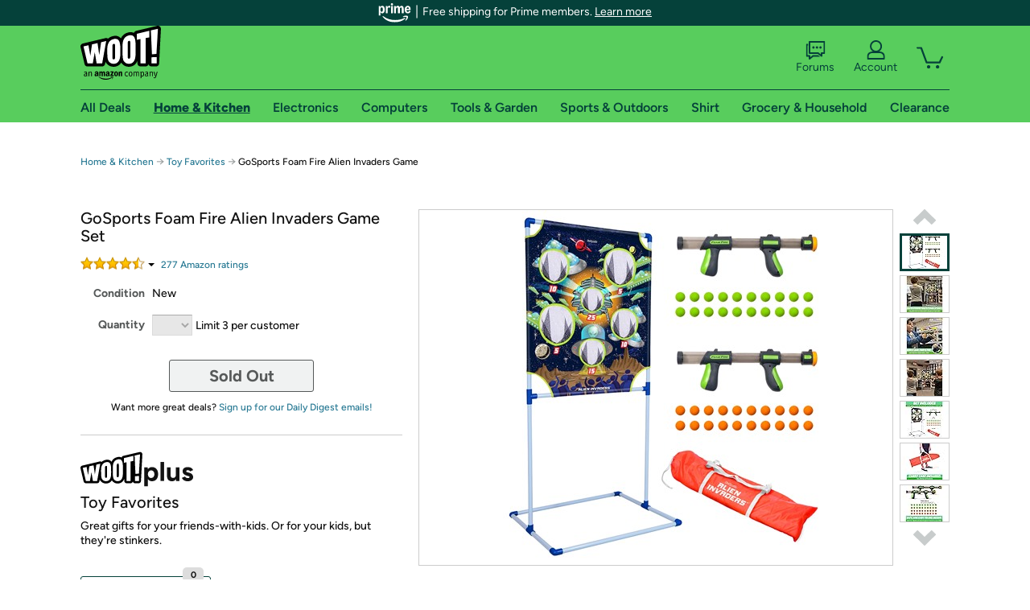

--- FILE ---
content_type: text/html; charset=utf-8
request_url: https://home.woot.com/offers/gosports-foam-fire-alien-invaders-game
body_size: 22254
content:



    <!DOCTYPE html>
    <html>
    <head>
        <!--AWS RUM-->
<script>(function (n, i, v, r, s, c, x, z) { x = window.AwsRumClient = { q: [], n: n, i: i, v: v, r: r, c: c }; window[n] = function (c, p) { x.q.push({ c: c, p: p }); }; z = document.createElement('script'); z.async = true; z.src = s; document.head.insertBefore(z, document.head.getElementsByTagName('script')[0]); })('cwr', 'f3691888-3da1-4d69-a78a-bbc88c499553', '1.0.0', 'us-east-1', 'https://client.rum.us-east-1.amazonaws.com/1.5.0/cwr.js', { guestRoleArn: "arn:aws:iam::525508281157:role/RUM-Monitor-us-east-1-525508281157-0063818041461-Unauth", identityPoolId: "us-east-1:9d0ab28f-ed32-4a67-84b0-1a981cafd7fb", endpoint: "https://dataplane.rum.us-east-1.amazonaws.com", telemetries: ["performance", "errors", "http"], allowCookies: true, enableXRay: true });</script>
<!--End AWS RUM-->

        <title>GoSports Foam Fire Alien Invaders Game</title>
        <link rel="icon" type="image/png" href="https://d3rqdbvvokrlbl.cloudfront.net/lib/Images/favicon/favicon-96x96.2025.png" sizes="96x96" />
<link rel="icon" type="image/svg+xml" href="https://d3rqdbvvokrlbl.cloudfront.net/lib/Images/favicon/favicon.2025.svg" />
<link rel="apple-touch-icon" sizes="180x180" href="https://d3rqdbvvokrlbl.cloudfront.net/lib/Images/favicon/apple-touch-icon.5.png" />
<meta name="apple-mobile-web-app-title" content="Woot!" />


        <link href="https://d3rqdbvvokrlbl.cloudfront.net/styles/shared/layout.53e626251032.less" rel="stylesheet" />
        <link href="https://home.woot.com/offers/gosports-foam-fire-alien-invaders-game"
              rel="canonical">
        
        <meta content="width=1100" name="viewport" />
        <meta name="google-site-verification" content="OvtTPma0yP_gBPm58WnY3eTo2QcEZerb24x8gTUgiZQ" />
        <script crossorigin="anonymous" src="https://d3rqdbvvokrlbl.cloudfront.net/lib/scripts/shared/jquery-modernizr.53e626251032.js"></script>

        <meta content="2026-01-16T16:59:53.9183476Z" id="timestamp">

            
    <meta property="fb:app_id" content="121800081168103" />
    <meta property="og:description" content="GoSports Foam Fire Alien Invaders Game" />

            <meta property="og:image" content="https://images-na.ssl-images-amazon.com/images/S/mediaservice.woot.com/ae73ad2d-02c6-45e3-b1ef-1dbbd030cfc1._AC_SR882,441_.jpg" />
            <meta property="og:image" content="https://images-na.ssl-images-amazon.com/images/S/mediaservice.woot.com/550c20e3-49f4-4250-9da9-12f91f28898e._AC_SR882,441_.jpg" />
            <meta property="og:image" content="https://images-na.ssl-images-amazon.com/images/S/mediaservice.woot.com/5a357fd0-08b2-40b8-996b-242963e81684._AC_SR882,441_.jpg" />
            <meta property="og:image" content="https://images-na.ssl-images-amazon.com/images/S/mediaservice.woot.com/597a24c1-8d0a-464b-8aa6-1866cb1c013c._AC_SR882,441_.jpg" />
            <meta property="og:image" content="https://images-na.ssl-images-amazon.com/images/S/mediaservice.woot.com/489a94e8-632e-4e10-90aa-c23fb20ea7e8._AC_SR882,441_.jpg" />
            <meta property="og:image" content="https://images-na.ssl-images-amazon.com/images/S/mediaservice.woot.com/832505ac-19bb-451b-bf3f-5e86190da493._AC_SR882,441_.jpg" />
            <meta property="og:image" content="https://images-na.ssl-images-amazon.com/images/S/mediaservice.woot.com/e18a4582-bc48-4241-b40b-06c65eeb4832._AC_SR882,441_.jpg" />
            <meta property="og:image" content="https://images-na.ssl-images-amazon.com/images/S/mediaservice.woot.com/795cdfd4-947d-4e33-a90f-3aa23826fd57._AC_SR882,441_.jpg" />
            <meta property="og:image" content="https://images-na.ssl-images-amazon.com/images/S/mediaservice.woot.com/2df6307f-c89b-4c8d-869d-5df1d3501a30._AC_SR882,441_.jpg" />
    <meta property="og:site_name" content="Home.Woot" />
    <meta property="og:title" content="GoSports Foam Fire Alien Invaders Game" />
    <meta property="og:url" content="https://home.woot.com/offers/gosports-foam-fire-alien-invaders-game" />
    <meta property="og:type" content="product" />
                <meta name="twitter:card" content="summary_large_image" />
        <meta name="twitter:site" content="@woot" />
            <meta name="twitter:image" content="https://images-na.ssl-images-amazon.com/images/S/mediaservice.woot.com/ae73ad2d-02c6-45e3-b1ef-1dbbd030cfc1._AC_SR882,441_.jpg" />


        <script>
            var googletag = googletag || {};
            googletag.cmd = googletag.cmd || [];
            (function () {
                var gads = document.createElement("script");
                gads.async = true;
                gads.type = "text/javascript";
                var useSSL = "https:" == document.location.protocol;
                gads.src = (useSSL ? "https:" : "http:") + "//www.googletagservices.com/tag/js/gpt.js";
                var node = document.getElementsByTagName("script")[0];
                node.parentNode.insertBefore(gads, node);
            })();
        </script>

        
            <script>
        var googleDataLayer = googleDataLayer || [];
        googleDataLayer.push({
            customDimensions: {
                displayType: 'Desktop',
            },
        });
    </script>

    <!-- Google Tag Manager -->
    <script>
        (function (w, d, s, l, i) {
            w[l] = w[l] || []; w[l].push({
                'gtm.start':
                    new Date().getTime(), event: 'gtm.js'
            }); var f = d.getElementsByTagName(s)[0],
                j = d.createElement(s), dl = l != 'dataLayer' ? '&l=' + l : ''; j.async = true; j.src =
                    '//www.googletagmanager.com/gtm.js?id=' + i + dl; f.parentNode.insertBefore(j, f);
        })(window, document, 'script', 'googleDataLayer', 'GTM-KBS4QP');</script>
    <!-- End Google Tag Manager -->


        

        <!-- Optimizely -->
        <script src="https://cdn.optimizely.com/js/25069340825.js"></script>
        <!-- End Optimizely -->

        
    <link href="https://home.woot.com/offers/gosports-foam-fire-alien-invaders-game" rel="canonical" />
    <link href="https://d3rqdbvvokrlbl.cloudfront.net/styles/offers/detail.53e626251032.less" rel="stylesheet" />


    <script>
        var offerPurchaseLimit = 3;
        var offerAvailableQuantity = 0;
        var offerItems = [{"Id":"6be8f8de-afce-4d91-a05e-33f3ecdbabbf","Asin":"B081W3T316","AmazonPrice":null,"Attributes":[],"FormattedDiscount":"","FormattedListPrice":"","FormattedSalePrice":"$23.99","FormattedWarrantyPrice":null,"Key":"","ListPrice":0,"Quantity":0,"SalePrice":23.99,"SKU":"TP66131A","TotalReviews":null,"WarrantyPrice":null,"WarrantyTerm":null,"WarrantyUrl":null}];
        var usePriceUpdate = false;
        var eventType = "WootPlusEvent";
        var eventId = "086b819a-f475-4fc4-85e2-be263e9affdb";
        var offerId = "65609fc3-2dd0-4834-a83c-4f6aa75bd8b4";
        var offerTitle = "GoSports Foam Fire Alien Invaders Game Set";
    </script>


<!-- Longitude Advertisement -->
        <script>
            window.addEventListener("load", function () {
                var s = document.createElement('script');
                s.type = 'text/javascript';
                s.async = true;
                s.src = 'https://lngtd.com/woot.js';
                var h = document.getElementsByTagName('head')[0];
                h.append(s);
            });
        </script>
<!-- End Longitude Advertisement -->

        <style> </style > <script> $(function(){
if (document.location.href.indexOf('woot.com/offers/') < 0) {
    return;
}

var $linksWithWrongUrl = $('a[href="https://admin.woot.com/warranty"]');
if ($linksWithWrongUrl.length === 0) {
    return;
}
$linksWithWrongUrl.attr('href', document.location.origin + '/warranty');
}) </script> <style > </style><style></style >
<script>
$(document).ready(function () { 
$('p, h1, h2, h3, a').filter(':contains("Woot Inc"), :contains("Woot, Inc")').each(function(){$(this).text($(this).text().replace(/Woot,? Inc\.?/g,"Woot LLC")); });
});
</script>
<style ></style>

    </head>

    <body>
        

    <!-- Google Tag Manager (noscript) -->
        <noscript><iframe src="//www.googletagmanager.com/ns.html?id=GTM-KBS4QP"
        height="0" width="0" style="display:none;visibility:hidden" sandbox=""></iframe></noscript>
    <!-- End Google Tag Manager (noscript) -->


        
        <div id="header-container">
            
    
<div class="prime-header global-prime-header" data-test-ui="prime-logo-header">
    <img src="https://d3rqdbvvokrlbl.cloudfront.net/images/prime/prime-logo.svg" class="prime-logo-icon" alt="Logo of Amazon Prime" />
        <span>Free shipping for Prime members. <a href="#" data-test-ui="prime-header-click">Learn more</a></span>
</div>



<section id="prime-modal" data-test-ui="prime-header-open">
    <a href="#" class="close" aria-label="Close" data-test-ui="prime-header-close">X</a>
    <header data-test-ui="prime-header-title">
        <div class="prime-logo"><img src="https://d3rqdbvvokrlbl.cloudfront.net/lib/images/shared/amazon-prime.svg" /></div>
        <h1>Free shipping for Prime members on Woot!</h1>
    </header>
    <div data-test-ui="prime-header-content">
        <p>Woot! customers who are Amazon Prime members can enjoy special shipping benefits on Woot!, including:</p>
        <ul>
            <li>Free Standard shipping on Woot! orders</li>
            <li>Free Express shipping on Shirt.Woot orders</li>
        </ul>
        <p>Amazon Prime membership required. See individual offer pages for shipping details and restrictions. Not valid for international shipping addresses.</p>

            <div class="login-with-amazon" data-test-ui="prime-header-lwa">
                <p>Get started by logging in with Amazon or try a 30-day free trial of Amazon Prime<sup>*</sup></p>
                <a href="https://account.woot.com/Reauthenticate?openLwaModal=True&amp;ref=cnt_prime_lwa" class="auth-lwa-button">Login with Amazon</a>
                <a href=https://www.amazon.com/tryprimefree?ref_=assoc_tag_ph_1427739975520&amp;_encoding=UTF8&amp;camp=1789&amp;creative=9325&amp;linkCode=pf4&amp;tag=woot034-20&amp;linkId=1ec97244b92d7ba41db6dbde37269e59 target="_blank" class="prime-trial-flat-button">Try a 30-day free trial of Amazon Prime</a>
                <p class="re-login"><sup>*</sup>Re-login required on Woot! for benefits to take effect</p>
            </div>
    </div>
</section>



            



<a class="amazon-ingress" href="#" data-test-ui="amazon-ingress"><div class="arrow"></div>Back to Amazon.com</a>

<header id="global-header">
    <div class="header-container">
        <nav class="actions">
            <div class="logo-container">
                <a class="logo-container"     href="https://www.woot.com/?ref=w_ngh_w_2#ref=home.woot.com/header/tab@1.10-woot" data-ref-tag="w_ngh_w_2"
>
                    <img src="https://d3rqdbvvokrlbl.cloudfront.net/lib/images/sites/header/woot-logo.svg" alt="W-O-O-T exclamation. Woooot! an Amazon company." />
                </a>
            </div>
            <div class="actions-list-container menu-items-container">
                <div class="action-box">
                    <ul class="actions-list">
                        <li>
                            <a href="https://forums.woot.com/" class="forums">
                                <svg width="25" height="24" viewBox="0 0 25 24" fill="none"
    xmlns="http://www.w3.org/2000/svg">
    <g clip-path="url(#clip0_503_10326)">
        <g clip-path="url(#clip1_503_10326)">
            <path d="M24.21 1.29C24.03 1.11 23.78 1 23.52 1H5.02004C4.76004 1 4.51004 1.1 4.33004 1.29C4.15004 1.47 4.04004 1.72 4.04004 1.98V15.95C4.04004 16.21 4.14004 16.46 4.33004 16.64C4.52004 16.82 4.76004 16.93 5.02004 16.93H15.21L19.33 20.29C19.62 20.53 20.03 20.58 20.37 20.42C20.71 20.26 20.93 19.91 20.93 19.54V16.93H23.54C23.8 16.93 24.05 16.83 24.23 16.64C24.41 16.46 24.52 16.21 24.52 15.95V1.98C24.52 1.72 24.42 1.47 24.23 1.29H24.21ZM19.94 14.97C19.68 14.97 19.43 15.07 19.25 15.26C19.07 15.44 18.96 15.69 18.96 15.95V17.48L16.17 15.2C16 15.06 15.78 14.98 15.55 14.98H6.00004V2.95H22.55V14.97H19.94Z" fill="#121212"/>
            <path d="M18.6499 7.5C17.8399 7.5 17.1799 8.16 17.1799 8.97C17.1799 9.78 17.8399 10.44 18.6499 10.44C19.4599 10.44 20.1199 9.78 20.1199 8.97C20.1199 8.16 19.4599 7.5 18.6499 7.5Z" fill="#121212"/>
            <path d="M14.27 7.5C13.46 7.5 12.8 8.16 12.8 8.97C12.8 9.78 13.46 10.44 14.27 10.44C15.08 10.44 15.74 9.78 15.74 8.97C15.74 8.16 15.08 7.5 14.27 7.5Z" fill="#121212"/>
            <path d="M9.90005 7.5C9.09005 7.5 8.43005 8.16 8.43005 8.97C8.43005 9.78 9.09005 10.44 9.90005 10.44C10.7101 10.44 11.3701 9.78 11.3701 8.97C11.3701 8.16 10.7101 7.5 9.90005 7.5Z" fill="#121212"/>
            <path d="M15.69 18.49H9.45C9.22 18.49 9.01 18.57 8.83 18.71L6.04 20.99V19.46C6.04 19.2 5.94 18.95 5.75 18.77C5.56 18.59 5.32 18.48 5.06 18.48H2.45V6.41997H3.16V4.46997H1.48C1.22 4.46997 0.97 4.56997 0.79 4.75997C0.61 4.93997 0.5 5.18997 0.5 5.44997V19.46C0.5 19.72 0.6 19.97 0.79 20.15C0.97 20.33 1.22 20.44 1.48 20.44H4.09V23.05C4.09 23.43 4.31 23.77 4.65 23.93C4.99 24.09 5.39 24.04 5.69 23.8L9.81 20.44H18.08L15.7 18.49H15.69Z" fill="#121212"/>
        </g>
    </g>
    <g transform="translate(25,0)" clip-path="url(#clip0_504_10390)">
        <g clip-path="url(#clip1_504_10390)">
            <path d="M24.21 1.29C24.03 1.11 23.78 1 23.52 1H5.02004C4.76004 1 4.51004 1.1 4.33004 1.29C4.15004 1.47 4.04004 1.72 4.04004 1.98V15.95C4.04004 16.21 4.14004 16.46 4.33004 16.64C4.51004 16.82 4.76004 16.93 5.02004 16.93H15.21L19.33 20.29C19.62 20.53 20.03 20.58 20.37 20.42C20.71 20.26 20.93 19.91 20.93 19.54V16.93H23.54C23.8 16.93 24.05 16.83 24.23 16.64C24.41 16.45 24.52 16.21 24.52 15.95V1.98C24.52 1.72 24.42 1.47 24.23 1.29H24.21ZM9.90004 10.43C9.09004 10.43 8.43004 9.77 8.43004 8.96C8.43004 8.15 9.09004 7.49 9.90004 7.49C10.71 7.49 11.37 8.15 11.37 8.96C11.37 9.77 10.71 10.43 9.90004 10.43ZM14.27 10.43C13.46 10.43 12.8 9.77 12.8 8.96C12.8 8.15 13.46 7.49 14.27 7.49C15.08 7.49 15.74 8.15 15.74 8.96C15.74 9.77 15.08 10.43 14.27 10.43ZM18.65 10.43C17.84 10.43 17.18 9.77 17.18 8.96C17.18 8.15 17.84 7.49 18.65 7.49C19.46 7.49 20.12 8.15 20.12 8.96C20.12 9.77 19.46 10.43 18.65 10.43Z" fill="#121212"/>
            <path d="M15.69 18.49H9.45C9.22 18.49 9.01 18.57 8.83 18.71L6.04 20.99V19.46C6.04 19.2 5.94 18.95 5.75 18.77C5.56 18.59 5.32 18.48 5.06 18.48H2.45V6.41997H3.16V4.46997H1.48C1.22 4.46997 0.97 4.56997 0.79 4.75997C0.61 4.93997 0.5 5.18997 0.5 5.44997V19.46C0.5 19.72 0.6 19.97 0.79 20.15C0.97 20.33 1.22 20.44 1.48 20.44H4.09V23.05C4.09 23.43 4.31 23.77 4.65 23.93C4.99 24.09 5.39 24.04 5.69 23.8L9.81 20.44H18.08L15.7 18.49H15.69Z" fill="#121212"/>
        </g>
    </g>
    <defs>
        <clipPath id="clip0_503_10326">
            <rect width="24" height="24" fill="white" transform="translate(0.5)"/>
        </clipPath>
        <clipPath id="clip1_503_10326">
            <rect width="24" height="23.02" fill="white" transform="translate(0.5 1)"/>
        </clipPath>
        <clipPath id="clip0_504_10390">
            <rect width="24" height="24" fill="white" transform="translate(0.5)"/>
        </clipPath>
        <clipPath id="clip1_504_10390">
            <rect width="24" height="23.02" fill="white" transform="translate(0.5 1)"/>
        </clipPath>
    </defs>
</svg>

                                Forums
                            </a>
                        </li>
                        <li>
<div id="account" class="logged-out">
    <div id="welcome" data-header-ref="ngh">
            <div class="shows-user-drop">
                <a class="signin account">
                    <svg width="25" height="24" viewBox="0 0 25 24" fill="none"
    xmlns="http://www.w3.org/2000/svg">
    <g clip-path="url(#clip0_503_10282)">
        <path d="M21.78 15.72C20.62 14.69 19.04 14.07 17.31 14.07H16.25C18.55 12.79 20.11 10.33 20.11 7.51C20.11 3.36 16.75 0 12.6 0C8.45 0 5.08 3.36 5.08 7.51C5.08 10.33 6.64 12.79 8.94 14.07H7.88C6.15 14.07 4.57 14.69 3.41 15.72C2.25 16.75 1.5 18.22 1.5 19.85V23C1.5 23.25 1.6 23.51 1.79 23.69C1.97 23.87 2.22 23.98 2.48 23.98H22.71C22.97 23.98 23.22 23.88 23.4 23.69C23.58 23.51 23.69 23.26 23.69 23V19.85C23.69 18.22 22.94 16.75 21.78 15.73V15.72ZM8.67 11.44C7.66 10.43 7.04 9.05 7.04 7.51C7.04 5.97 7.66 4.59 8.67 3.58C9.68 2.57 11.06 1.95 12.6 1.95C14.14 1.95 15.52 2.57 16.53 3.58C17.54 4.59 18.16 5.97 18.16 7.51C18.16 9.05 17.54 10.43 16.53 11.44C15.52 12.45 14.14 13.07 12.6 13.07C11.06 13.07 9.68 12.45 8.67 11.44ZM21.73 22.02H3.45V19.85C3.45 18.83 3.91 17.9 4.7 17.19C5.49 16.48 6.62 16.03 7.87 16.03H17.29C18.55 16.03 19.67 16.48 20.46 17.19C21.25 17.9 21.71 18.83 21.71 19.85V22.02H21.73Z" fill="#121212"/>
    </g>
    <g transform="translate(25,0)" clip-path="url(#clip0_504_10402)">
        <path d="M21.78 15.72C20.62 14.69 19.04 14.07 17.31 14.07H16.25C18.55 12.79 20.11 10.33 20.11 7.51C20.11 3.36 16.75 0 12.6 0C8.45 0 5.08 3.36 5.08 7.51C5.08 10.33 6.64 12.79 8.94 14.07H7.88C6.15 14.07 4.57 14.69 3.41 15.72C2.25 16.75 1.5 18.22 1.5 19.85V23C1.5 23.25 1.6 23.51 1.79 23.69C1.97 23.87 2.22 23.98 2.48 23.98H22.71C22.97 23.98 23.22 23.88 23.4 23.69C23.58 23.51 23.69 23.26 23.69 23V19.85C23.69 18.22 22.94 16.75 21.78 15.73V15.72Z" fill="#121212"/>
    </g>
    <defs>
        <clipPath id="clip0_503_10282">
            <rect width="22.19" height="23.97" fill="white" transform="translate(1.5)"/>
        </clipPath>
        <clipPath id="clip0_504_10402">
            <rect width="22.19" height="23.97" fill="white" transform="translate(1.5)"/>
        </clipPath>
    </defs>
</svg>
                    Account
                </a>
            </div>
            <div class="acct-option-list">
                <ul>
                    <li>
                        <a class="signin">Sign in</a>
                    </li>
                    <li>
                        <a class="signup">New to Woot? - Sign up</a>
                    </li>
                    <li>
                        <a href="https://account.woot.com/?ref=ngh_act_ya_dd_so">Your Account</a>
                    </li>
                    <li>
                        <a href="https://account.woot.com/purchasehistory?ref=ngh_act_syb_so">Stuff You Bought</a>
                    </li>
                    <li>
                        <a href="https://support.woot.com/?ref=ngh_act_spt_so">Customer Service</a>
                    </li>
                    <li>
                        <a href="https://www.woot.com/feedback?ref=ngh_act_fdbk_so">Feedback</a>
                    </li>
                </ul>
            </div>
    </div>
</div>
</li>
                        <li>


<div data-minicart-hassoldoutitems="false" data-minicart-ref-tag="ngh_mc_crt" id="minicart">
        <a aria-label="Shopping Cart" class="count" href="https://www.woot.com/cart?ref=w_ngh_mc_icon#ref=home.woot.com/header"></a>
        <div class="loading"></div>
</div>
</li>
                    </ul>
                </div>
            </div>
        </nav>
        <nav class="categories">
                <div id="category-tab-everything-woot" class="category everything-woot retail  ">
                    <a     href="https://www.woot.com/alldeals?ref=w_ngh_et_1#ref=home.woot.com/header/tab@0.10-everything" data-ref-tag="w_ngh_et_1"
 class="tab"><span class="title">All Deals</span></a>



<section id="lazy-02c3feb0-b22f-4a4b-86ad-146fcc9793ab" class="lazy-container drop-down" data-lazy-url="https://home.woot.com/sites/headercategoryflyout?category=Everything.Woot&amp;tabIndex=0&amp;tabCount=10&amp;ref=w_ngh_et_1" data-lazy-target="#category-tab-everything-woot" data-lazy-trigger="mouseover touchstart">
    <span class="loading"></span>
</section>
                </div>
                <div id="category-tab-home-woot" class="category home-woot retail current ">
                    <a     href="https://www.woot.com/category/home?ref=w_ngh_hm_3#ref=home.woot.com/header/tab@2.10-home" data-ref-tag="w_ngh_hm_3"
 class="tab"><span class="title">Home &amp; Kitchen</span></a>



<section id="lazy-6dc993b3-4f8e-4646-9619-38310a65e7b1" class="lazy-container drop-down" data-lazy-url="https://home.woot.com/sites/headercategoryflyout?category=Home.Woot&amp;tabIndex=2&amp;tabCount=10&amp;ref=w_ngh_hm_3" data-lazy-target="#category-tab-home-woot" data-lazy-trigger="mouseover touchstart">
    <span class="loading"></span>
</section>
                </div>
                <div id="category-tab-electronics-woot" class="category electronics-woot retail  ">
                    <a     href="https://www.woot.com/category/electronics?ref=w_ngh_el_4#ref=home.woot.com/header/tab@3.10-electronics" data-ref-tag="w_ngh_el_4"
 class="tab"><span class="title">Electronics</span></a>



<section id="lazy-8b4064b9-9532-4766-ace5-0944469beec7" class="lazy-container drop-down" data-lazy-url="https://home.woot.com/sites/headercategoryflyout?category=Electronics.Woot&amp;tabIndex=3&amp;tabCount=10&amp;ref=w_ngh_el_4" data-lazy-target="#category-tab-electronics-woot" data-lazy-trigger="mouseover touchstart">
    <span class="loading"></span>
</section>
                </div>
                <div id="category-tab-computers-woot" class="category computers-woot retail  ">
                    <a     href="https://www.woot.com/category/computers?ref=w_ngh_cp_5#ref=home.woot.com/header/tab@4.10-computers" data-ref-tag="w_ngh_cp_5"
 class="tab"><span class="title">Computers</span></a>



<section id="lazy-f8fc8e71-fb33-496a-b895-00391d185845" class="lazy-container drop-down" data-lazy-url="https://home.woot.com/sites/headercategoryflyout?category=Computers.Woot&amp;tabIndex=4&amp;tabCount=10&amp;ref=w_ngh_cp_5" data-lazy-target="#category-tab-computers-woot" data-lazy-trigger="mouseover touchstart">
    <span class="loading"></span>
</section>
                </div>
                <div id="category-tab-tools-woot" class="category tools-woot retail  ">
                    <a     href="https://www.woot.com/category/tools?ref=w_ngh_tg_6#ref=home.woot.com/header/tab@5.10-tools" data-ref-tag="w_ngh_tg_6"
 class="tab"><span class="title">Tools &amp; Garden</span></a>



<section id="lazy-9dc92217-16e8-472e-b405-89813b88c893" class="lazy-container drop-down" data-lazy-url="https://home.woot.com/sites/headercategoryflyout?category=Tools.Woot&amp;tabIndex=5&amp;tabCount=10&amp;ref=w_ngh_tg_6" data-lazy-target="#category-tab-tools-woot" data-lazy-trigger="mouseover touchstart">
    <span class="loading"></span>
</section>
                </div>
                <div id="category-tab-sport-woot" class="category sport-woot retail  ">
                    <a     href="https://www.woot.com/category/sport?ref=w_ngh_sp_7#ref=home.woot.com/header/tab@6.10-sport" data-ref-tag="w_ngh_sp_7"
 class="tab"><span class="title">Sports &amp; Outdoors</span></a>



<section id="lazy-3829e05e-204f-4812-8087-3502a80d89d7" class="lazy-container drop-down" data-lazy-url="https://home.woot.com/sites/headercategoryflyout?category=Sport.Woot&amp;tabIndex=6&amp;tabCount=10&amp;ref=w_ngh_sp_7" data-lazy-target="#category-tab-sport-woot" data-lazy-trigger="mouseover touchstart">
    <span class="loading"></span>
</section>
                </div>
                <div id="category-tab-shirt-woot" class="category shirt-woot retail  ">
                    <a     href="https://shirt.woot.com/?ref=w_ngh_sh_8#ref=home.woot.com/header/tab@7.10-shirt" data-ref-tag="w_ngh_sh_8"
 class="tab"><span class="title">Shirt</span></a>



<section id="lazy-2fdfe1e6-ff14-43d0-8812-58cce24a1ec6" class="lazy-container drop-down" data-lazy-url="https://home.woot.com/sites/headercategoryflyout?category=Shirt.Woot&amp;tabIndex=7&amp;tabCount=10&amp;ref=w_ngh_sh_8" data-lazy-target="#category-tab-shirt-woot" data-lazy-trigger="mouseover touchstart">
    <span class="loading"></span>
</section>
                </div>
                <div id="category-tab-grocery-woot" class="category grocery-woot retail  ">
                    <a     href="https://www.woot.com/category/grocery?ref=w_ngh_gr_9#ref=home.woot.com/header/tab@8.10-grocery" data-ref-tag="w_ngh_gr_9"
 class="tab"><span class="title">Grocery &amp; Household</span></a>



<section id="lazy-74929dfc-e066-400e-88ba-303244694ac4" class="lazy-container drop-down" data-lazy-url="https://home.woot.com/sites/headercategoryflyout?category=Grocery.Woot&amp;tabIndex=8&amp;tabCount=10&amp;ref=w_ngh_gr_9" data-lazy-target="#category-tab-grocery-woot" data-lazy-trigger="mouseover touchstart">
    <span class="loading"></span>
</section>
                </div>
                <div id="category-tab-sellout-woot" class="category sellout-woot retail  ">
                    <a     href="https://www.woot.com/category/sellout?ref=w_ngh_so_10#ref=home.woot.com/header/tab@9.10-sellout" data-ref-tag="w_ngh_so_10"
 class="tab"><span class="title">Clearance</span></a>



<section id="lazy-2db18530-df6e-438a-848b-48bc07568692" class="lazy-container drop-down" data-lazy-url="https://home.woot.com/sites/headercategoryflyout?category=Sellout.Woot&amp;tabIndex=9&amp;tabCount=10&amp;ref=w_ngh_so_10" data-lazy-target="#category-tab-sellout-woot" data-lazy-trigger="mouseover touchstart">
    <span class="loading"></span>
</section>
                </div>
        </nav>
    </div>
</header>
        </div>
        


        

    <nav id="breadcrumbs" class="">
        <ol>
                <li><a href="https://www.woot.com/category/home?ref=w_cnt_odet_w_crum_1">Home &amp; Kitchen</a></li>


            <span class="arrow">&rarr;</span>
                <li><a href="https://home.woot.com/plus/toy-favorites-11?ref=w_cnt_odet_w_crum_2_wp">Toy Favorites</a></li>
                <span class="arrow">&rarr;</span>
                <li>GoSports Foam Fire Alien Invaders Game</li>
                    </ol>
    </nav>

        






<div id="content" class="wootplus soldout" data-amazon-lightbox="">
    <section id="basics">
                <section id="product-info">
            <article id="description" class="no-attributes">
                <div id="quantity-alert" class="alert-box error" style="display: none;"><span>Hey, you can only buy 3 of these.</span><br />Leave some for the rest of us!<br /><a href="https://www.woot.com/cart">Update the quantity in your cart.</a></div>
                <div id="attribute-alerts">
                </div>
                                <div id="attribute-selector">
                    <header>
                        <h1>GoSports Foam Fire Alien Invaders Game Set</h1>
                    </header>


                        <div id="ratings-reviews-summary" data-bind="template: { name: 'rating-summary-template', data: selectedItem }"></div>


<script id="rating-summary-template" type="text/html">
    <div class="ui-product-detail-rr-container-no-active" data-bind="if: !$data">
        <span class="ui-rr-star-container ux-rr-star">
            <span class="ui-rr-star-icon ui-rr-star-0"></span>
        </span>
        <span class="ui-rr-review-label">Select options below to see ratings.</span>
    </div>

        <div class="ui-product-detail-rr-container-no-reviews" data-bind="if: $data == 'no reviews'">
            <span class="ui-rr-review-label">This product has not been rated yet.</span>
        </div>

    <div class="ui-product-detail-rr-container" data-bind="if: $data && $data != 'no reviews' && totalReviewCount() > 0">
        <div class="ui-rr-star-popover-container">
            <span class="ui-rr-star-container ux-rr-star">
                <span data-bind="attr: { 'class': 'ui-rr-star-icon ' + starCountClass() }"></span>
                <!-- ko if: $data.shouldBeLink -->
                    <span class="ui-rr-down-arrow"></span>
                <!-- /ko -->
            </span>
            <!-- ko if: $data.shouldBeLink -->
                <div class="ui-rr-popover ux-rr-popover">
                    <div class="ui-rr-arrow-border">
                        <div class="ui-rr-up-arrow"></div>
                    </div>
                    <div class="ui-rr-popover-logo"></div>
                    <div class="ui-rr-star-label">
                        <span data-bind="text: averageOverallRating"></span> out of 5 stars
                    </div>
                    <div class="ui-rr-hist-container">
                        <div data-bind="foreach: starCounts">
                            <div>
                                <span class="ui-rr-hist-star-link ux-rr-hist-star-link">
                                    <a data-bind="attr: { href: $parent.reviewsUrl() + '&filter=' + starNumber() }">
                                        <span class="ui-rr-link-label ux-rr-hist-star-link-label"><span data-bind="text: starNumber"></span> Star</span>
                                        <span class="ui-rr-hist-link-container ux-rr-hist-link-container">
                                            <span class="ui-rr-hist-bar-container"><span class="ui-rr-hist-bar" data-bind="style : { width: starPct }"></span></span>
                                        </span>
                                    </a>
                                </span>
                                <span class="ui-rr-hist-bar-label" data-bind="text: starPct"></span>
                            </div>
                        </div>
                    </div>
                    <a data-bind="attr: { href: reviewsUrl }" class="ui-rr-popover-link-out">
                        See all reviews
                        <span class="ui-rr-right-arrow"></span>
                    </a>
                </div>
            <!-- /ko -->
        </div>
        <!-- ko if: $data.shouldBeLink -->
            <a class="ui-rr-review-label" data-bind="attr: { href: reviewsUrl }"><span data-bind="text: totalReviewCountText"></span> Amazon rating<span data-bind="if: totalReviewCount() > 1">s</span></a>
        <!-- /ko -->
        <!-- ko if: !$data.shouldBeLink -->
            <span class="ui-rr-review-label"><span data-bind="text: totalReviewCountText"></span> Amazon rating<span data-bind="if: totalReviewCount() > 1">s</span></span>
        <!-- /ko -->
    </div>
</script>


                    <div class="attributes">
                            <div class="attribute global static condition">
                                <label for="attr-condition">Condition</label>
                                <span id="attr-condition" class="new">New</span>
                            </div>
                                                <div class="item-details"></div>
                        <div class="attribute global quantity">
                            <label for="attr-quantity">Quantity</label>
                            <select  id="attr-quantity" name="Quantity">
                                    <option disabled value="1">1</option>
                                    <option disabled value="2">2</option>
                                    <option disabled value="3">3</option>
                            </select>
                            <span>Limit 3 per customer</span>
                            <p class="limited-quantity" style="display: none;">Hurry only <span class="remaining-quantity">1</span> left!</p>
                        </div>

                        
                                            </div>

                    <div class="checkout-button-message-container">
                                <a class="primary-button offer-detail soldout">Sold Out</a>

                            <div class="sold-out-message">
                            </div>
                                                    <p>Want more great deals? <a href="https://account.woot.com/welcome?ap=signup&amp;returnUrl=https://home.woot.com/offers/gosports-foam-fire-alien-invaders-game?ref=w_cnt_odet_ddsu#signup" class="want-more-deals-text">Sign up for our Daily Digest emails!</a></p>
                    </div>
                </div>
                
            </article>
            <article id="write-up">
            </article>
        </section>
            <aside id="event">
                <a class="logo" href="https://home.woot.com/plus/toy-favorites-11"><img src="https://d3rqdbvvokrlbl.cloudfront.net/Images/offers/wootplus.svg" alt="WootPlus" height="44" width="140" /></a>
                <h1>Toy Favorites</h1>
                <p>Great gifts for your friends-with-kids. Or for your kids, but they're stinkers.</p>
                <footer>


<a class="tertiary-button" href="https://forums.woot.com/t/1372325">
    <div class="button" data-link-text="Start the discussion">Start the discussion</div>
        <span class="counter ">0</span>
</a>
                    <p><a href="https://home.woot.com/plus/toy-favorites-11?ref=w_cnt_odet_etpg">Go to event page</a></p>
                </footer>
            </aside>

            <section id="advertisement-detail1">
                
    <aside class="advertisement" style="text-align: center">
            <div class="Medium Rectangle" id="cdm-zone-02"></div>
            <div class="advertisement-text">Advertisement</div>
            <footer>
            </footer>
    </aside>

            </section>
    </section>
    <section id="more-info">
        <div id="gallery">
            
                <div class="photo fullsize-0 current zoom" data-zoom-height="2560" data-zoom-url="https://d3gqasl9vmjfd8.cloudfront.net/07b730ae-579f-49ad-80c1-af9287c39bb8.jpg" data-zoom-width="2560">
                    <img src="https://d3gqasl9vmjfd8.cloudfront.net/ae73ad2d-02c6-45e3-b1ef-1dbbd030cfc1.jpg" height="441" />
                </div>
                <div class="photo fullsize-1  zoom" data-zoom-height="2100" data-zoom-url="https://d3gqasl9vmjfd8.cloudfront.net/f4ab1607-0215-41f1-b24b-7ccb322d796e.jpg" data-zoom-width="2100">
                    <img src="https://d3gqasl9vmjfd8.cloudfront.net/550c20e3-49f4-4250-9da9-12f91f28898e.jpg" height="441" />
                </div>
                <div class="photo fullsize-2  zoom" data-zoom-height="2100" data-zoom-url="https://d3gqasl9vmjfd8.cloudfront.net/d3c61493-696a-4527-bbec-d1f3649e5205.jpg" data-zoom-width="2100">
                    <img src="https://d3gqasl9vmjfd8.cloudfront.net/5a357fd0-08b2-40b8-996b-242963e81684.jpg" height="441" />
                </div>
                <div class="photo fullsize-3  zoom" data-zoom-height="2100" data-zoom-url="https://d3gqasl9vmjfd8.cloudfront.net/736e1be6-e37a-494b-ae4a-d242b09e8092.jpg" data-zoom-width="2100">
                    <img src="https://d3gqasl9vmjfd8.cloudfront.net/597a24c1-8d0a-464b-8aa6-1866cb1c013c.jpg" height="441" />
                </div>
                <div class="photo fullsize-4  zoom" data-zoom-height="1500" data-zoom-url="https://d3gqasl9vmjfd8.cloudfront.net/0f03903c-6e84-4ef5-a378-c5e440401165.jpg" data-zoom-width="1500">
                    <img src="https://d3gqasl9vmjfd8.cloudfront.net/489a94e8-632e-4e10-90aa-c23fb20ea7e8.jpg" height="441" />
                </div>
                <div class="photo fullsize-5  zoom" data-zoom-height="2400" data-zoom-url="https://d3gqasl9vmjfd8.cloudfront.net/f713c99d-5f89-464d-af1b-234c1632cc03.jpg" data-zoom-width="2400">
                    <img src="https://d3gqasl9vmjfd8.cloudfront.net/832505ac-19bb-451b-bf3f-5e86190da493.jpg" height="441" />
                </div>
                <div class="photo fullsize-6  zoom" data-zoom-height="1500" data-zoom-url="https://d3gqasl9vmjfd8.cloudfront.net/19776ce2-5c33-4b97-8a92-51afb62beb22.jpg" data-zoom-width="1500">
                    <img src="https://d3gqasl9vmjfd8.cloudfront.net/e18a4582-bc48-4241-b40b-06c65eeb4832.jpg" height="441" />
                </div>
                <div class="photo fullsize-7  zoom" data-zoom-height="1500" data-zoom-url="https://d3gqasl9vmjfd8.cloudfront.net/ea3e9304-1399-4250-aa1b-10ee472a51a3.jpg" data-zoom-width="1500">
                    <img src="https://d3gqasl9vmjfd8.cloudfront.net/795cdfd4-947d-4e33-a90f-3aa23826fd57.jpg" height="441" />
                </div>
                <div class="photo fullsize-8  zoom" data-zoom-height="1500" data-zoom-url="https://d3gqasl9vmjfd8.cloudfront.net/0b418fae-9387-4e87-89be-48683327a8a8.jpg" data-zoom-width="1500">
                    <img src="https://d3gqasl9vmjfd8.cloudfront.net/2df6307f-c89b-4c8d-869d-5df1d3501a30.jpg" height="441" />
                </div>
            <div id="gallery-zoom"></div>

            <nav>
                    <span class="scroll up">
                        <svg xmlns="http://www.w3.org/2000/svg" viewBox="0 0 66.59 45.99">
                            <path class="cls-1" d="M55.28,45.42l10.73-10.73c.77-.77.77-2.01,0-2.78L34.68.57c-.77-.77-2.01-.77-2.78,0L.57,31.91c-.77.77-.77,2.01,0,2.78l10.73,10.73c.77.77,2.01.77,2.78,0l19.21-19.21,19.21,19.21c.77.77,2.01.77,2.78,0Z" />
                        </svg>
                    </span>
                <div class="thumbnail-container scrolling">
                    <ul>

                            <li class="current">
                                <a href="?ref=w_cnt_odet_pic_1#fullsize-0" data-thumbnails-ref-tag="w_cnt_odet_pic_1">
                                    <img src="https://images-na.ssl-images-amazon.com/images/S/mediaservice.woot.com/ae73ad2d-02c6-45e3-b1ef-1dbbd030cfc1._AC_SR60,45_.jpg" />
                                    <div class="inner-border"></div>
                                </a>
                            </li>
                            <li class="">
                                <a href="?ref=w_cnt_odet_pic_2#fullsize-1" data-thumbnails-ref-tag="w_cnt_odet_pic_2">
                                    <img src="https://images-na.ssl-images-amazon.com/images/S/mediaservice.woot.com/550c20e3-49f4-4250-9da9-12f91f28898e._AC_SR60,45_.jpg" />
                                    <div class="inner-border"></div>
                                </a>
                            </li>
                            <li class="">
                                <a href="?ref=w_cnt_odet_pic_3#fullsize-2" data-thumbnails-ref-tag="w_cnt_odet_pic_3">
                                    <img src="https://images-na.ssl-images-amazon.com/images/S/mediaservice.woot.com/5a357fd0-08b2-40b8-996b-242963e81684._AC_SR60,45_.jpg" />
                                    <div class="inner-border"></div>
                                </a>
                            </li>
                            <li class="">
                                <a href="?ref=w_cnt_odet_pic_4#fullsize-3" data-thumbnails-ref-tag="w_cnt_odet_pic_4">
                                    <img src="https://images-na.ssl-images-amazon.com/images/S/mediaservice.woot.com/597a24c1-8d0a-464b-8aa6-1866cb1c013c._AC_SR60,45_.jpg" />
                                    <div class="inner-border"></div>
                                </a>
                            </li>
                            <li class="">
                                <a href="?ref=w_cnt_odet_pic_5#fullsize-4" data-thumbnails-ref-tag="w_cnt_odet_pic_5">
                                    <img src="https://images-na.ssl-images-amazon.com/images/S/mediaservice.woot.com/489a94e8-632e-4e10-90aa-c23fb20ea7e8._AC_SR60,45_.jpg" />
                                    <div class="inner-border"></div>
                                </a>
                            </li>
                            <li class="">
                                <a href="?ref=w_cnt_odet_pic_6#fullsize-5" data-thumbnails-ref-tag="w_cnt_odet_pic_6">
                                    <img src="https://images-na.ssl-images-amazon.com/images/S/mediaservice.woot.com/832505ac-19bb-451b-bf3f-5e86190da493._AC_SR60,45_.jpg" />
                                    <div class="inner-border"></div>
                                </a>
                            </li>
                            <li class="">
                                <a href="?ref=w_cnt_odet_pic_7#fullsize-6" data-thumbnails-ref-tag="w_cnt_odet_pic_7">
                                    <img src="https://images-na.ssl-images-amazon.com/images/S/mediaservice.woot.com/e18a4582-bc48-4241-b40b-06c65eeb4832._AC_SR60,45_.jpg" />
                                    <div class="inner-border"></div>
                                </a>
                            </li>
                            <li class="">
                                <a href="?ref=w_cnt_odet_pic_8#fullsize-7" data-thumbnails-ref-tag="w_cnt_odet_pic_8">
                                    <img src="https://images-na.ssl-images-amazon.com/images/S/mediaservice.woot.com/795cdfd4-947d-4e33-a90f-3aa23826fd57._AC_SR60,45_.jpg" />
                                    <div class="inner-border"></div>
                                </a>
                            </li>
                            <li class="">
                                <a href="?ref=w_cnt_odet_pic_9#fullsize-8" data-thumbnails-ref-tag="w_cnt_odet_pic_9">
                                    <img src="https://images-na.ssl-images-amazon.com/images/S/mediaservice.woot.com/2df6307f-c89b-4c8d-869d-5df1d3501a30._AC_SR60,45_.jpg" />
                                    <div class="inner-border"></div>
                                </a>
                            </li>
                    </ul>
                </div>
                    <span class="scroll down enabled">
                        <svg xmlns="http://www.w3.org/2000/svg" viewBox="0 0 66.59 45.99">
                            <path class="cls-1" d="M11.31.57L.57,11.31c-.77.77-.77,2.01,0,2.78l31.33,31.33c.77.77,2.01.77,2.78,0l31.33-31.33c.77-.77.77-2.01,0-2.78L55.28.57c-.77-.77-2.01-.77-2.78,0l-19.21,19.21L14.09.57c-.77-.77-2.01-.77-2.78,0Z" />
                        </svg>
                    </span>
            </nav>
        </div>
        <section id="details" class="tab-container">
            <nav>
                <ul>
                            <li class=current><a href="#tab=features" data-click-ref-tag="w_cnt_odet_feat">Features</a></li>
                            <li ><a href="#tab=specs" data-click-ref-tag="w_cnt_odet_spec">Specs</a></li>
                            <li ><a href="#tab=sales-stats" data-click-ref-tag="w_cnt_odet_stat">Sales Stats</a></li>

                </ul>
            </nav>
            <div class="tab-content">
                        <section id="tab-features" class="tab current">
                            <h1>Features</h1>
                            
<article class="primary-content">

<ul>
	<li><span style="font-size: 13px;">ALIEN INVADERS: Set your sights on fun with Alien Invaders; Full game set Includes 1 Alien Invaders target, 2 Foam Fire Blasters, 40 foam balls (20 green + 20 orange) and carrying case</span></li>
	<li><span style="font-size: 13px;">HIGH SCORE FRENZY: Shoot the foam balls into the target to score the most points in a competition with friends and family and defeat the alien invasion; The target features varying scoring pockets and multiple fun ways to play (full rules included)</span></li>
	<li><span style="font-size: 13px;">FOAM FIRE BLASTERS: The Foam Fire Blasters feature a safe and easy to use hand pump design to launch the foam balls at the target, simply load, pump, and fire</span></li>
	<li><span style="font-size: 13px;">QUICK ASSEMBLY: Constructed from sturdy PVC the game assembles in less than 1 minute and stores in the compact carrying case; Also includes 2 stakes for additional stability outdoors</span></li>
	<li><span style="font-size: 13px;">Imported<span class="a-list-item" style="box-sizing: border-box;">​</span></span></li>
</ul>

<p><b>Shipping Note:</b> Shipping to Alaska, Hawaii, PO Boxes, and APO addresses is not available for this item</p>

<p><b>Warranty:</b> <a href="/warranty" target="_blank">90 Day Woot Limited Warranty</a></p>

<p><img src="https://sale.images.woot.com/warning-chokinghazzard.png" style="opacity: 0.9;" /></p>
</article>
<div class="secondary-content">
    

    
        <aside class="sales-stats-snapshot">
            <h1><a href="#tab=sales-stats">Sales Stats Snapshot</a></h1>
            <div class="module">
                <div>
                    <h2>Quantity Breakdown</h2>
                    
<ul class="horizontal-bar-chart">
        <li>
            <span class="percentage">97%</span>
            <span class="value">bought 1</span>
            <span class="bar" style="width:97%;"></span>
        </li>
        <li>
            <span class="percentage">3%</span>
            <span class="value">bought 2</span>
            <span class="bar" style="width:3%;"></span>
        </li>
        <li>
            <span class="percentage">0%</span>
            <span class="value">bought 3</span>
            <span class="bar" style="width:0%;"></span>
        </li>
</ul>
                </div>
            </div>
                <div class="module">
                    <div>
                        

<dl>
    <dt>Speed to First Woot:</dt>
    <dd>
1h 3m 46.779s    </dd>
</dl>

                    </div>
                </div>
            <a href="#tab=sales-stats">See full sales stats</a>
        </aside>
</div>

                            <div class="specs-preview">
                                <h1>Specs</h1>
                                <p><strong>In the Box:</strong></p>

<ul>
	<li>(1)&nbsp;GoSports Foam Fire Alien Invaders Game Set</li>
</ul>
                            </div>
                        </section>
                        <section id="tab-specs" class="tab">
                            <h1>Specs</h1>
                            <p><strong>In the Box:</strong></p>

<ul>
	<li>(1)&nbsp;GoSports Foam Fire Alien Invaders Game Set</li>
</ul>
                        </section>
                        <section id="tab-sales-stats" class="tab">
                            <h1>Sales Stats</h1>
                            <article>

        <div class="module overview">
        <div class="stat">
            <div>
                

<dl>
    <dt>Speed to First Woot:</dt>
    <dd>
1h 3m 46.779s    </dd>
</dl>

            </div>
        </div>
            </div>


        <div class="module breakdowns">
            <div class="stat">
                <h2>
                    Purchaser Experience
                </h2>
                
<ul class="horizontal-bar-chart">
        <li>
            <span class="percentage">0%</span>
            <span class="value">first woot</span>
            <span class="bar" style="width:0%;"></span>
        </li>
        <li>
            <span class="percentage">3%</span>
            <span class="value">second woot</span>
            <span class="bar" style="width:3%;"></span>
        </li>
        <li>
            <span class="percentage">8%</span>
            <span class="value">&lt; 10 woots</span>
            <span class="bar" style="width:8%;"></span>
        </li>
        <li>
            <span class="percentage">21%</span>
            <span class="value">&lt; 25 woots</span>
            <span class="bar" style="width:21%;"></span>
        </li>
        <li>
            <span class="percentage">68%</span>
            <span class="value">≥ 25 woots</span>
            <span class="bar" style="width:68%;"></span>
        </li>
</ul>
            </div>
            <div class="stat">
                <h2>
                    Purchaser Seniority
                </h2>
                
<ul class="horizontal-bar-chart">
        <li>
            <span class="percentage">0%</span>
            <span class="value">joined today</span>
            <span class="bar" style="width:0%;"></span>
        </li>
        <li>
            <span class="percentage">0%</span>
            <span class="value">one week old</span>
            <span class="bar" style="width:0%;"></span>
        </li>
        <li>
            <span class="percentage">0%</span>
            <span class="value">one month old</span>
            <span class="bar" style="width:0%;"></span>
        </li>
        <li>
            <span class="percentage">0%</span>
            <span class="value">one year old</span>
            <span class="bar" style="width:0%;"></span>
        </li>
        <li>
            <span class="percentage">100%</span>
            <span class="value">&gt; one year old</span>
            <span class="bar" style="width:100%;"></span>
        </li>
</ul>
            </div>
            <div class="stat last">
                <h2>
                    Quantity Breakdown
                </h2>
                
<ul class="horizontal-bar-chart">
        <li>
            <span class="percentage">97%</span>
            <span class="value">bought 1</span>
            <span class="bar" style="width:97%;"></span>
        </li>
        <li>
            <span class="percentage">3%</span>
            <span class="value">bought 2</span>
            <span class="bar" style="width:3%;"></span>
        </li>
        <li>
            <span class="percentage">0%</span>
            <span class="value">bought 3</span>
            <span class="bar" style="width:0%;"></span>
        </li>
</ul>
            </div>
        </div>
        <div class="module hourly">
            <div class="stat">
                <h2>
                    Percentage of Sales Per Hour
                </h2>
                <table class="vertical-bar-chart">
    <tbody>
        <tr>
                <td title="3%">
                    <div class="bar" style="height:24.5454545454545%;" title="3%"><span>3%</span></div>
                </td>
                <td title="3%">
                    <div class="bar" style="height:24.5454545454545%;" title="3%"><span>3%</span></div>
                </td>
                <td title="5%">
                    <div class="bar" style="height:40.9090909090909%;" title="5%"><span>5%</span></div>
                </td>
                <td title="0%">
                    <div class="bar" style="height:0%;" title="0%"><span>0%</span></div>
                </td>
                <td title="3%">
                    <div class="bar" style="height:24.5454545454545%;" title="3%"><span>3%</span></div>
                </td>
                <td title="3%">
                    <div class="bar" style="height:24.5454545454545%;" title="3%"><span>3%</span></div>
                </td>
                <td title="5%">
                    <div class="bar" style="height:40.9090909090909%;" title="5%"><span>5%</span></div>
                </td>
                <td title="3%">
                    <div class="bar" style="height:24.5454545454545%;" title="3%"><span>3%</span></div>
                </td>
                <td title="3%">
                    <div class="bar" style="height:24.5454545454545%;" title="3%"><span>3%</span></div>
                </td>
                <td title="0%">
                    <div class="bar" style="height:0%;" title="0%"><span>0%</span></div>
                </td>
                <td title="8%">
                    <div class="bar" style="height:65.4545454545455%;" title="8%"><span>8%</span></div>
                </td>
                <td title="11%">
                    <div class="bar" style="height:90%;" title="11%"><span>11%</span></div>
                </td>
                <td title="11%">
                    <div class="bar" style="height:90%;" title="11%"><span>11%</span></div>
                </td>
                <td title="3%">
                    <div class="bar" style="height:24.5454545454545%;" title="3%"><span>3%</span></div>
                </td>
                <td title="11%">
                    <div class="bar" style="height:90%;" title="11%"><span>11%</span></div>
                </td>
                <td title="0%">
                    <div class="bar" style="height:0%;" title="0%"><span>0%</span></div>
                </td>
                <td title="3%">
                    <div class="bar" style="height:24.5454545454545%;" title="3%"><span>3%</span></div>
                </td>
                <td title="8%">
                    <div class="bar" style="height:65.4545454545455%;" title="8%"><span>8%</span></div>
                </td>
                <td title="5%">
                    <div class="bar" style="height:40.9090909090909%;" title="5%"><span>5%</span></div>
                </td>
                <td title="8%">
                    <div class="bar" style="height:65.4545454545455%;" title="8%"><span>8%</span></div>
                </td>
                <td title="0%">
                    <div class="bar" style="height:0%;" title="0%"><span>0%</span></div>
                </td>
                <td title="8%">
                    <div class="bar" style="height:65.4545454545455%;" title="8%"><span>8%</span></div>
                </td>
                <td title="0%">
                    <div class="bar" style="height:0%;" title="0%"><span>0%</span></div>
                </td>
                <td title="0%">
                    <div class="bar" style="height:0%;" title="0%"><span>0%</span></div>
                </td>
        </tr>
    </tbody>
    <tfoot>
        <tr>
                <th>12</th>
                <th>1</th>
                <th>2</th>
                <th>3</th>
                <th>4</th>
                <th>5</th>
                <th>6</th>
                <th>7</th>
                <th>8</th>
                <th>9</th>
                <th>10</th>
                <th>11</th>
                <th>12</th>
                <th>1</th>
                <th>2</th>
                <th>3</th>
                <th>4</th>
                <th>5</th>
                <th>6</th>
                <th>7</th>
                <th>8</th>
                <th>9</th>
                <th>10</th>
                <th>11</th>
        </tr>
    </tfoot>
</table>
            </div>
        </div>
        <div class="module daily">
            <div class="stat">
                <h2>
                    Percentage of Sales Per Day
                </h2>
                <table class="vertical-bar-chart">
    <tbody>
        <tr>
                <td title="16%">
                    <div class="bar" style="height:25.2631578947368%;" title="16%"><span>16%</span></div>
                </td>
                <td title="5%">
                    <div class="bar" style="height:7.89473684210526%;" title="5%"><span>5%</span></div>
                </td>
                <td title="3%">
                    <div class="bar" style="height:4.73684210526316%;" title="3%"><span>3%</span></div>
                </td>
                <td title="11%">
                    <div class="bar" style="height:17.3684210526316%;" title="11%"><span>11%</span></div>
                </td>
                <td title="5%">
                    <div class="bar" style="height:7.89473684210526%;" title="5%"><span>5%</span></div>
                </td>
                <td title="3%">
                    <div class="bar" style="height:4.73684210526316%;" title="3%"><span>3%</span></div>
                </td>
                <td title="57%">
                    <div class="bar" style="height:90%;" title="57%"><span>57%</span></div>
                </td>
        </tr>
    </tbody>
    <tfoot>
        <tr>
                <th>Mon</th>
                <th>Tue</th>
                <th>Wed</th>
                <th>Thu</th>
                <th>Fri</th>
                <th>Sat</th>
                <th>Sun</th>
        </tr>
    </tfoot>
</table>
            </div>
        </div>
            <div class="module states">
                <div class="stat">
                    <h2>
                        Woots by State
                    </h2>
                    


    <script type="text/javascript" src="https://www.gstatic.com/charts/loader.js"></script>
    <div id="regions_div" style="width: 639px; height: 300px;"></div>
    <div class="map-legend"><span>zero wooters wooting</span><span class="key"></span><span>lots of wooters wooting</span></div>
    <script type="text/javascript">
        google.charts.load('current', {
            'packages': ['geochart'],
        });
        google.charts.setOnLoadCallback(drawRegionsMap);

        function drawRegionsMap() {
            var data = google.visualization.arrayToDataTable([
                ['State', 'Popularity'],
                ["AZ", 85.1],["CA", 43.8],["CO", 54.1],["FL", 28.9],["IL", 21.2],["IN", 83.9],["KS", 95.3],["MD", 47.1],["MI", 55.0],["MN", 102.5],["MO", 45.4],["MS", 183.2],["NH", 206.5],["NJ", 30.9],["OH", 23.6],["OK", 72.5],["PA", 64.2],["TX", 21.6],["UT", 98.4],["VA", 34.0],["VT", 434.4],["WA", 80.9],["WI", 47.8]
            ]);

            var options = {
                legend: 'none',
                tooltip: {
                    trigger: 'none',
                },
                region: 'US',
                resolution: 'provinces',
                colorAxis: {
                    minValue: 0,
                    colors: [
                        '#FFFFFF',
                        '#00435e',
                    ],
                },
                width: 639,
                height: 300,
            };

            var chart = new google.visualization.GeoChart(document.getElementById('regions_div'));

            chart.draw(data, options);
        }
    </script>

                </div>
            </div>

                            </article>
                        </section>
                        <section id="advertisement-detail2">
                            
    <aside class="advertisement" style="text-align: center">
            <div class="Medium Rectangle" id="cdm-zone-03"></div>
            <div class="advertisement-text">Advertisement</div>
            <footer>
            </footer>
    </aside>

                        </section>

            </div>
        </section>
        <aside class="social" id="social-links"><ul><li class="facebook"><a class="share" href="https://www.facebook.com/sharer.php?&amp;u=https:%2F%2Fhome.woot.com%2Foffers%2Fgosports-foam-fire-alien-invaders-game%3Futm_medium%3Dshare%26utm_source%3Dweb&amp;src=sp" title="share this on Facebook" data-network="facebook" data-action="like" data-id="65609fc3-2dd0-4834-a83c-4f6aa75bd8b4" data-type="offer" target="_blank" data-click-ref-tag="soc_cnt_odet_fb"><svg xmlns="http://www.w3.org/2000/svg" viewBox="0 0 50 49.63"><path d="M25,0C11.19,0,0,11.19,0,25c0,12.34,8.94,22.58,20.69,24.62v-17.73h-6.03v-6.9h6.03v-5.51c0-6.27,4.14-10.01,9.85-10.01,2.73,0,5.67.45,5.67.45v6.45h-3.23c-3.1,0-3.67,1.96-3.67,3.93v4.69h6.9l-1.21,6.9h-5.69v17.64h0v.09c11.75-2.04,20.69-12.29,20.69-24.62,0-13.81-11.19-25-25-25" /></svg></a></li><li class="twitter"><a class="share" href="https://twitter.com/share?&amp;url=https:%2F%2Fhome.woot.com%2Foffers%2Fgosports-foam-fire-alien-invaders-game%3Futm_medium%3Dshare%26utm_source%3Dweb&amp;text=GoSports Foam Fire Alien Invaders Game for %2423.99&amp;via=woothome" title="share this on Twitter" data-network="twitter" data-action="tweet" data-id="65609fc3-2dd0-4834-a83c-4f6aa75bd8b4" data-type="offer" target="_blank" data-click-ref-tag="soc_cnt_odet_twit"><svg xmlns="http://www.w3.org/2000/svg" viewBox="0 0 50 50"><path d="M25,0C11.19,0,0,11.19,0,25s11.19,25,25,25,25-11.19,25-25S38.81,0,25,0ZM39.01,20.21c.02.27.02.56.02.84,0,8.66-6.58,18.63-18.63,18.63-3.7,0-7.14-1.08-10.04-2.94.52.05,1.04.09,1.57.09,3.06,0,5.89-1.05,8.13-2.8-2.86-.05-5.29-1.95-6.12-4.55.4.08.81.12,1.23.12.61,0,1.18-.08,1.73-.23-2.99-.59-5.25-3.24-5.25-6.42v-.09c.89.5,1.9.79,2.97.82-1.76-1.17-2.92-3.18-2.92-5.45,0-1.2.32-2.32.89-3.3,3.23,3.97,8.05,6.57,13.5,6.84-.12-.49-.17-.98-.17-1.49,0-3.62,2.93-6.55,6.55-6.55,1.88,0,3.58.79,4.78,2.06,1.49-.29,2.9-.84,4.16-1.59-.49,1.52-1.52,2.81-2.88,3.62,1.32-.15,2.57-.51,3.75-1.02,0,0,0,0,0,0h.01s-.01,0-.02,0c-.88,1.32-1.99,2.47-3.26,3.39Z" /></svg></a></li><li class="pinterest"><a class="share" href="https://pinterest.com/pin/create/button/?&amp;url=https:%2F%2Fhome.woot.com%2Foffers%2Fgosports-foam-fire-alien-invaders-game%3Futm_medium%3Dshare%26utm_source%3Dweb&amp;media=https:%2F%2Fd3gqasl9vmjfd8.cloudfront.net%2F3ddaddf8-03c9-4ccc-98c8-a62d1085509e.jpg&amp;description=GoSports Foam Fire Alien Invaders Game for %2423.99" title="share this on Pinterest" data-network="pinterest" data-action="pin" data-id="65609fc3-2dd0-4834-a83c-4f6aa75bd8b4" data-type="offer" target="_blank" data-click-ref-tag="soc_cnt_odet_pin"><svg xmlns="http://www.w3.org/2000/svg" viewBox="0 0 50 50"><path d="M15.72,48.22c-.31-2.84-.09-5.56.53-8.19l2.5-10.78c-.41-1.31-.72-2.81-.72-4.31,0-3.5,1.69-6,4.34-6,1.84,0,3.19,1.28,3.19,3.75,0,.78-.16,1.66-.47,2.66l-1.09,3.59c-.22.69-.31,1.34-.31,1.91,0,2.5,1.91,3.91,4.34,3.91,4.34,0,7.44-4.5,7.44-10.34,0-6.5-4.25-10.66-10.53-10.66-7,0-11.44,4.56-11.44,10.91,0,2.56.78,4.94,2.31,6.56-.5.84-1.03,1-1.84,1-2.5,0-4.88-3.53-4.88-8.34,0-8.31,6.66-14.94,16-14.94,9.81,0,15.97,6.84,15.97,15.28s-6,14.88-12.47,14.88c-2.56,0-4.81-1.09-6.38-3.06l-1.28,5.19c-.69,2.69-1.72,5.22-3.38,7.66,2.34.72,4.66,1.13,7.44,1.13,13.81,0,25-11.19,25-25S38.81,0,25,0,0,11.19,0,25c0,10.47,6.44,19.5,15.72,23.22" /></svg></a></li><li class="reddit"><a class="share" href="https://reddit.com/submit?&amp;url=https:%2F%2Fhome.woot.com%2Foffers%2Fgosports-foam-fire-alien-invaders-game%3Futm_medium%3Dshare%26utm_source%3Dweb&amp;title=GoSports Foam Fire Alien Invaders Game for %2423.99&amp;resubmit=true" title="share this on Reddit" data-network="reddit" data-action="share" data-id="65609fc3-2dd0-4834-a83c-4f6aa75bd8b4" data-type="offer" target="_blank" data-click-ref-tag="soc_cnt_odet_red"><svg xmlns="http://www.w3.org/2000/svg" viewBox="0 0 50 50"><path d="M30,32.48c-.82,1.95-2.74,3.32-4.99,3.32s-4.17-1.37-4.99-3.32c-.1-.23.06-.49.31-.51,1.46-.15,3.03-.23,4.68-.23s3.22.08,4.68.23c.25.03.41.28.31.51ZM21.02,28.07c.08-1.72-.93-3.11-2.26-3.11s-2.47,1.32-2.55,3.03c-.08,1.72,1.08,2.42,2.41,2.42s2.32-.62,2.4-2.34ZM31.27,24.96c-1.33,0-2.34,1.39-2.26,3.11.08,1.72,1.07,2.34,2.4,2.34s2.49-.7,2.41-2.42c-.08-1.72-1.22-3.03-2.54-3.03ZM50,25c0,13.81-11.19,25-25,25S0,38.81,0,25,11.19,0,25,0s25,11.19,25,25ZM41.22,24.99c0-2.61-2.12-4.73-4.73-4.73-1.08,0-2.08.37-2.88.98-2.17-1.34-4.92-2.19-7.92-2.3h0c0-2.02,1.49-3.69,3.43-3.97h0c.35,1.49,1.69,2.6,3.29,2.6,1.87,0,3.38-1.51,3.38-3.38s-1.51-3.38-3.38-3.38c-1.63,0-2.99,1.16-3.31,2.69-2.73.29-4.87,2.61-4.87,5.42v.02c-2.97.13-5.68.97-7.84,2.31-.8-.62-1.8-.99-2.89-.99-2.61,0-4.73,2.12-4.73,4.73,0,1.9,1.11,3.53,2.73,4.29.16,5.5,6.14,9.92,13.51,9.92s13.36-4.42,13.51-9.93c1.6-.76,2.7-2.39,2.7-4.28Z" /></svg></a></li><li class="email"><a class="share" href="mailto:?subject=GoSports Foam Fire Alien Invaders Game for %2423.99&amp;body=https:%2F%2Fhome.woot.com%2Foffers%2Fgosports-foam-fire-alien-invaders-game%3Futm_medium%3Dshare%26utm_source%3Dweb" title="share this by Email" data-network="email" data-action="send" data-id="65609fc3-2dd0-4834-a83c-4f6aa75bd8b4" data-type="offer" data-click-ref-tag="soc_cnt_odet_eml"><svg xmlns="http://www.w3.org/2000/svg" viewBox="0 0 50 50"><path d="M28.75,26.69l8.17,7.32H13.08l8.17-7.32,2.91,2.61c.48.43,1.2.43,1.68,0l2.91-2.61ZM11.04,17.55v14.9l8.32-7.45-8.32-7.45ZM36.92,15.99H13.08l11.92,10.68,11.92-10.68ZM50,25c0,13.81-11.19,25-25,25S0,38.81,0,25,11.19,0,25,0s25,11.19,25,25ZM41.48,14.72s0-.03,0-.05c0-.02,0-.05,0-.07,0-.1-.03-.19-.06-.29,0-.01,0-.03,0-.04,0,0,0,0,0-.01-.04-.1-.1-.2-.16-.29-.02-.02-.03-.04-.05-.06-.02-.03-.04-.05-.06-.08-.05-.05-.1-.09-.16-.13,0,0-.01-.01-.02-.02-.09-.06-.19-.11-.29-.14-.03,0-.05-.02-.08-.02-.11-.03-.22-.05-.33-.05H9.78c-.11,0-.23.02-.33.05-.03,0-.05.02-.08.02-.1.04-.2.08-.29.14,0,0-.01.01-.02.02-.06.04-.11.08-.16.13-.02.02-.04.05-.06.08-.02.02-.03.04-.05.06-.07.09-.12.18-.16.29,0,0,0,0,0,.01,0,.01,0,.03,0,.04-.03.09-.05.19-.06.29,0,.02,0,.05,0,.07,0,.02,0,.03,0,.05v20.55s0,.03,0,.05c0,.02,0,.05,0,.07,0,.1.03.19.06.29,0,.01,0,.03,0,.04,0,0,0,0,0,.01.04.1.1.2.16.29.02.02.03.04.05.06.02.03.04.05.06.08.05.05.1.09.16.13,0,0,.01.01.02.02.09.06.19.11.29.14.03,0,.05.02.08.02.11.03.22.05.33.05h30.45c.11,0,.23-.02.33-.05.03,0,.05-.02.08-.02.1-.04.2-.08.29-.14,0,0,.01-.01.02-.02.06-.04.11-.08.16-.13.02-.02.04-.05.06-.08.02-.02.03-.04.05-.06.07-.09.12-.18.16-.29,0,0,0,0,0-.01,0-.01,0-.03,0-.04.03-.09.05-.19.06-.29,0-.02,0-.05,0-.07,0-.02,0-.03,0-.05V14.72ZM38.96,32.45v-14.9l-8.32,7.45,8.32,7.45Z" /></svg></a></li></ul></aside>
    </section>




<section id="bestsellers">
    <h1>
        Best sellers
        in Home &amp; Kitchen
    </h1>
    <div class="subheader">Deals our customers love best.</div>
    <ol>
                <li>
                    <a href="https://www.woot.com/offers/organix-nourishing-coconut-milk-shampoo-13-oz-9?ref=w_cnt_odet_bs_1">
                        <img alt="" src="https://images-na.ssl-images-amazon.com/images/S/mediaservice.woot.com/8b2d3206-ff75-4585-a0d9-99e1e7ecd83f._AC_SR244,183_.png" />
                        <div class="details">
                            <span class="price">
                                    <sup>$</sup>2<sup>99</sup>
                            </span>
                                <span class="reference-price"><span class="list-price">$13.00</span> Reference Price</span>
                                <div class="percentage">Save: $10.01 (77%)</div>
                        </div>
                        <div class="title">Organix: Nourishing Coconut Milk Shampoo, 13 oz</div>
                    </a>
                </li>
                <li>
                    <a href="https://www.woot.com/offers/dry-protection-antiperspirant-2-6-ounce-8?ref=w_cnt_odet_bs_2">
                        <img alt="" src="https://images-na.ssl-images-amazon.com/images/S/mediaservice.woot.com/fc999ca0-cbca-4857-82ac-f6e8b95b6596._AC_SR244,183_.jpg" />
                        <div class="details">
                            <span class="price">
                                    <sup>$</sup>1<sup>99</sup>
                            </span>
                                <span class="reference-price"><span class="list-price">$3.37</span> Reference Price</span>
                                <div class="percentage">Save: $1.38 (41%)</div>
                        </div>
                        <div class="title">Dry Protection Antiperspirant 2.6 Ounce</div>
                    </a>
                </li>
                <li>
                    <a href="https://www.woot.com/offers/everyone-lemon-mandarin-soap-12-75oz-4?ref=w_cnt_odet_bs_3">
                        <img alt="" src="https://images-na.ssl-images-amazon.com/images/S/mediaservice.woot.com/e5024fb0-86a3-4f41-bed9-beb5d4f2d977._AC_SR244,183_.png" />
                        <div class="details">
                            <span class="price">
                                    <sup>$</sup>2<sup>99</sup>
                            </span>
                                <span class="reference-price"><span class="list-price">$5.38</span> Reference Price</span>
                                <div class="percentage">Save: $2.39 (44%)</div>
                        </div>
                        <div class="title">Everyone Lemon Mandarin Soap, 12.75oz</div>
                    </a>
                </li>
                <li>
                    <a href="https://www.woot.com/offers/neutrogena-hydro-boost-hydrating-mask-35?ref=w_cnt_odet_bs_4">
                        <img alt="" src="https://images-na.ssl-images-amazon.com/images/S/mediaservice.woot.com/22c9a21e-e74e-4b6e-bfa0-af1e612edacc._AC_SR244,183_.png" />
                        <div class="details">
                            <span class="price">
                                    <sup>$</sup>1<sup>99</sup>
                            </span>
                        </div>
                        <div class="title">Neutrogena Hydro Boost Hydrating Mask</div>
                    </a>
                </li>
    </ol>
        <div class="view-more">
            Like what you see? There are more best sellers to explore.
            <a href="/alldeals?selectedSort=bs&amp;ref=w_cnt_odet_bs_vm">Start browsing</a>
        </div>
</section>
</div>




<div itemscope itemtype="http://schema.org/Product" style="display: none">
    <span itemprop="name">GoSports Foam Fire Alien Invaders Game</span>
    <span itemprop="url">https://home.woot.com/offers/gosports-foam-fire-alien-invaders-game</span>
    <img itemprop="image" content="https://images-na.ssl-images-amazon.com/images/S/mediaservice.woot.com/3ddaddf8-03c9-4ccc-98c8-a62d1085509e._SX368_.jpg" />

    <div itemprop="offers" itemscope itemtype="http://schema.org/Offer">
        <span itemprop="price">$23.99</span>

            <link itemprop="availability" href="http://schema.org/OutOfStock" />Sold Out

            <span itemprop="category">Toys &amp; Games</span>

        <div itemprop="priceSpecification" itemscope itemtype="http://schema.org/UnitPriceSpecification">
                <span itemprop="price">$23.99</span>
            <span itemprop="priceCurrency">USD</span>
            <span itemprop="valueAddedTaxIncluded">false</span>
            <time itemprop="validFrom" datetime="2023-05-14T05:00:11Z"></time>
                <time itemprop="validThrough" datetime="2023-05-31T05:00:00Z"></time>
            <span itemprop="billingIncrement">1</span>
            <span itemprop="priceType">Retail</span>
            <span itemprop="unitCode">EA</span>
            <div itemprop="eligibleQuantity" itemscope itemtype="http://schema.org/QuantitativeValue">
                    <span itemprop="minValue">1</span>
                    <span itemprop="maxValue">3</span>
            </div>
        </div>
        <time itemprop="availabilityStarts" datetime="2023-05-14T05:00:11Z"></time>
            <time itemprop="availabilityEnds" datetime="2023-05-31T05:00:00Z"></time>
            <time itemprop="priceValidUntil" datetime="2023-05-31T05:00:00Z"></time>
        <div itemprop="acceptedPaymentMethod" itemscope itemtype="http://schema.org/PaymentMethod">
            <link itemprop="url" href="http://schema.org/CreditCard" />
            <link itemprop="additionalType" href="http://purl.org/goodrelations/v1#PayPal" />
        </div>

            <div itemprop="seller" itemscope itemtype="http://schema.org/Organization">
                <span itemprop="name">Woot!</span>
                <span itemprop="description">Home.Woot</span>
                <span itemprop="url">https://home.woot.com</span>
                <div itemprop="address" itemscope itemtype="http://schema.org/PostalAddress">
                    <span itemprop="streetAddress">4121 International Pkwy</span>
                    <span itemprop="addressLocality">Carollton</span>
                    <span itemprop="addressRegion">TX</span>
                    <span itemprop="postalCode">75007</span>
                    <span itemprop="addressCountry" itemscope itemtype="http://schema.org/Country">
                        <span itemprop="name">U.S.A.</span>
                    </span>
                </div>
            </div>
    </div>
</div>



        
<footer id="global-footer">
    <div class="footer-container">
        <div class="actions">
            <nav>
                <h2>Company Info</h2>
                <ul>
                    <li><a href="https://www.woot.com/about?ref=w_ngf_abt">About Us</a></li>
                    <li><a href="https://www.woot.com/jobs?ref=w_ngf_wfw">Careers</a></li>
                    <li><a href="https://www.woot.com/faq?ref=w_ngf_faqs">FAQ</a></li>
                    <li><a href="https://www.woot.com/feedback?ref=w_ngf_fdbk">Feedback</a></li>
                </ul>
            </nav>
            <nav>
                <h2>Customer Care</h2>
                <ul>
                    <li><a href="https://support.woot.com/?ref=w_ngf_spt">Customer Service</a></li>
                    <li><a href="https://www.woot.com/faq?ref=w_ngf_rp#what-is-woots-return-policy">Woot's Return Policy</a></li>
                    <li><a href="https://www.woot.com/warranty?ref=w_ngf_pw">Product Warranty</a></li>
                    <li><a href="https://www.woot.com/recalls?ref=w_ngf_pdn">Product Recall Notices</a></li>
                    <li><a href="https://www.woot.com/writeus?ref=w_ngf_wtus">Write Us</a></li>
                </ul>
            </nav>
            <nav>
                <h2>Community</h2>
                <ul>
                    <li><a href="https://www.facebook.com/woot" data-external-ref-tag="w_ngf_fb" target="_blank">Facebook</a></li>
                    <li><a href="https://twitter.com/woot" data-external-ref-tag="w_ngf_twit" target="_blank">Twitter</a></li>
                    <li><a href="https://forums.woot.com/">Forums</a></li>
                    <li><a href="https://forums.woot.com/c/everything-but-woot">Everything But Woot</a></li>
                    <li><a href="https://developer.woot.com/" data-external-ref-tag="w_ngf_dev">Developer Portal</a></li>
                </ul>
            </nav>
            <nav>
                <h2>Boring Stuff</h2>
                <ul>
                    <li><a href="https://www.woot.com/affiliates?ref=w_ngf_min">Woot Affiliates</a></li>
                    <li><a href="https://www.woot.com/terms?ref=w_ngf_tc">Terms and Conditions</a></li>
                    <li><a href="https://www.woot.com/Prop65?ref=w_ngf_p65">Prop 65</a></li>
                    <li><a href="https://www.woot.com/privacy?ref=w_ngf_pp">Privacy Policy</a></li>
                    <li><a href="https://vendorportal.woot.com" data-external-ref-tag="w_ngf_vp">Vendor Resources</a></li>
                </ul>
            </nav>
            <aside class="fine-print">
                <h2>The Fine Print</h2>
                

<p>
    Woot.com is operated by Woot.com LLC.

        Products on Woot.com are sold by Woot.com LLC.
    Product narratives are for entertainment purposes and frequently employ <a href="https://en.wikipedia.org/wiki/Point_of_view_(literature)" data-external-ref-tag="w_sf_fp_pov">literary point of view</a>; the narratives do not express Woot's editorial opinion.
    Aside from literary abuse, your use of this site also subjects you to Woot's <a href="https://www.woot.com/terms?ref=w_sf_fp_tu">terms of use</a> and <a href="https://www.woot.com/privacy?ref=w_sf_fp_pp">privacy policy.</a>
        <span> Ads by Longitude.</span>
</p>

            </aside>
        </div>
        <div class="copyright-and-privacy-section">
            <p class="copyright">Woot logos, site design, &amp; content &copy; Woot.com LLC 2004-2026. All Rights Reserved.</p>
                <div class="privacy">
                    <a href="https://www.woot.com/privacy-settings?ref=w_ngf_privsett">Your Ads Privacy Choices</a>
                    <div class="privacy-toggle-container">
                        <a class="privacy-toggle" href="https://www.woot.com/privacy-settings?ref=w_ngf_privsett">
                            <img src="/lib/images/sites/privacy-toggle.svg" alt="Privacy Settings" />
                        </a>
                    </div>
                </div>
        </div>
    </div>
</footer>
        <script crossorigin="anonymous" src="https://d3rqdbvvokrlbl.cloudfront.net/scripts/shared/layout.53e626251032.js"></script>
        
    <script>
        $(function () {
            $('.modalPopUp.sizingchart[href*="/sizingchart/tee"]').addClass('tee');
        });
    </script>

    <script crossorigin="anonymous" src="https://d3rqdbvvokrlbl.cloudfront.net/scripts/offers/detail.53e626251032.js"></script>


<script async="true" src="https://dynamic.criteo.com/js/ld/ld.js?a=44342" id="criteopixel-script"></script>

<script type="text/javascript" id="criteopixel-helper">
    var item = [];
    var pageTag = { event: "viewItem" };

        pageTag.item = "65609fc3-2dd0-4834-a83c-4f6aa75bd8b4";

    window.criteo_q = window.criteo_q || [];
    window.criteo_q.push(
        { event: "setAccount", account: 44342 },
        { event: "setSiteType", type: "d" },
        pageTag
    );
</script>

        <script>
            $(function() {
                Woot = Woot || {};
                Woot.RatingSummaryData = [{"Asin":"B081W3T316","AverageOverallRating":4.6,"DisplayStarCount":4.6,"TotalReviewCount":277,"OneStarReviewCount":8,"TwoStarReviewCount":2,"ThreeStarReviewCount":13,"FourStarReviewCount":47,"FiveStarReviewCount":204,"OneStarPercent":3,"TwoStarPercent":1,"ThreeStarPercent":5,"FourStarPercent":17,"FiveStarPercent":74,"ReviewCounts":[8,2,13,47,204]}];
                Woot.SummaryViewModel = new SummaryViewModel(Woot.RatingSummaryData, '65609fc3-2dd0-4834-a83c-4f6aa75bd8b4');
                ko.applyBindings(Woot.SummaryViewModel, document.getElementById('ratings-reviews-summary'));

                Woot.HistogramPopup = new RatingSummary();
                Woot.HistogramPopup.popup({ element: '.ux-rr-star', popup: '.ux-rr-popover', delay: 300 });

                Woot.SummaryViewModel.selectedItem.subscribe(function() {
                    Woot.HistogramPopup.popup({ element: '.ux-rr-star', popup: '.ux-rr-popover', delay: 300 });
                });

                if (Woot.RatingSummaryData != 'no reviews' && offerItems.length == Woot.RatingSummaryData.length && Woot.RatingSummaryData.length == 1) {
                    Woot.SummaryViewModel.updateSelection('B081W3T316', 'TP66131A');
                }
            });
        </script>



        <!-- Advertisement End Marker -->
<div id='cdm-zone-end'></div>

    </body>

</html>


--- FILE ---
content_type: text/xml
request_url: https://sts.us-east-1.amazonaws.com/
body_size: 2054
content:
<AssumeRoleWithWebIdentityResponse xmlns="https://sts.amazonaws.com/doc/2011-06-15/">
  <AssumeRoleWithWebIdentityResult>
    <Audience>us-east-1:9d0ab28f-ed32-4a67-84b0-1a981cafd7fb</Audience>
    <AssumedRoleUser>
      <AssumedRoleId>AROAXUWV4ANCRI2ZNWFVN:cwr</AssumedRoleId>
      <Arn>arn:aws:sts::525508281157:assumed-role/RUM-Monitor-us-east-1-525508281157-0063818041461-Unauth/cwr</Arn>
    </AssumedRoleUser>
    <Provider>cognito-identity.amazonaws.com</Provider>
    <Credentials>
      <AccessKeyId>ASIAXUWV4ANCWXTZZ2WF</AccessKeyId>
      <SecretAccessKey>EZ3CXJUXu1tvq319tP8LMPeRjEAC8FgjRu+UezEm</SecretAccessKey>
      <SessionToken>IQoJb3JpZ2luX2VjEIn//////////wEaCXVzLWVhc3QtMSJIMEYCIQDTgwNj0OQ/BzcIcLDrtOIvFzHrP8LEQK3RHjXjy2CH/[base64]/AA81h8XBg6P2F4Unt8A1NyYKXzAxjitFSJDMlyJ2FCzSzVCWuW8jExFrNlFf0Zpx9ppfILn4cBIJK6pFvbO2/XL/4xZIWD/V4ReEAIIYI7y3krIPrULR/mOrzgr/J0qDHFSLyXxEW8H+qIQ2mk4nDpDVvdRDPUNB8pvWKRs9bPd/[base64]/CRLh/Zt4yhgY5kR+25vHevq1j6fpyqWjx9zjI4DMS9Zzik+mrg2borTd4VdXSIO0gOHZ4NfkyWaalZAmNa52Q1Pt8JIrLO5AyXNwLDkLw/hYBPDw5Ls2/et2j8dh1c6QRQNcweOWBugGGWi8GqOlUg3D6AzJJP3pQOYp2VUojSiTRyVnmc+nAFSQ/22ufZgv91z8cjszc6i/32QVY4h2GGHDmfc+Mym0NIMgHzfG19HWdwpjgz4+QvfjFapy4NE6R8eP1CxJfeDvPrF+xE=</SessionToken>
      <Expiration>2026-01-16T17:59:58Z</Expiration>
    </Credentials>
    <SubjectFromWebIdentityToken>us-east-1:7a5abc03-4520-cdaf-3da3-1cb8eade4aad</SubjectFromWebIdentityToken>
  </AssumeRoleWithWebIdentityResult>
  <ResponseMetadata>
    <RequestId>f07c876c-0a7f-4525-aee9-3c3a3f52b3d2</RequestId>
  </ResponseMetadata>
</AssumeRoleWithWebIdentityResponse>
